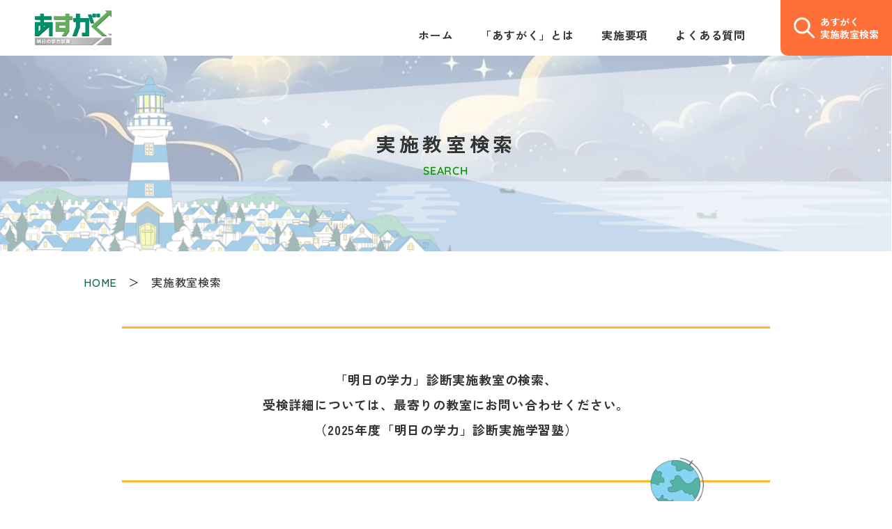

--- FILE ---
content_type: text/html
request_url: http://asu-gaku.com/search/?admin_id=&unei_name=%E9%80%B2%E5%AD%A6%E5%A1%BE%20%E4%BD%9C%E4%BA%BA%E9%A4%A8
body_size: 6067
content:
<!DOCTYPE html>
<html lang="ja">
<head>
<meta charset="UTF-8">
<meta name="viewport" content="width=device-width,initial-scale=1">
<meta name="format-detection" content="telephone=no">
<!--<meta name="robots" content="noindex">-->
<title>あすがく実施塾の検索 全国進学塾 作人館 | あすがく 明日の学力診断</title>
<meta name="description" content="「明日の学力診断」のご案内。新しい時代に必要な学力は「思考力・判断力・表現力」。子どもが直面する未来は、「これまでとはまったく違う世界」となります。「思考力・判断力・表現力」を見える化された成績表で「明日の学力」をのばす学習方略を見つけましょう。">
<meta name="keywords" content="あすがく、明日の学力診断">
<link rel="shortcut icon" href="/favicon.ico">
<link rel="icon" sizes="192x192" href="/apple-touch-icon.png">
<link rel="stylesheet" href="/style.css">
<link rel="stylesheet" href="/assets/css/search.css?0521">
<script src="https://code.jquery.com/jquery-3.6.0.js"></script><script defer="defer" src="/assets/js/script.min.js"></script><script async src="https://www.googletagmanager.com/gtag/js?id=UA-146433685-1"></script><script>function gtag(){dataLayer.push(arguments)}window.dataLayer=window.dataLayer||[],gtag("js",new Date),gtag("config","UA-146433685-1")</script>
</head>
<body class="search">
<header id="header">
  <div class="inner">
    <h1 class="logo"><a href="/"><img src="/assets/images/logo.png" alt="あすがく 明日の学力診断" width="80" height="36"></a></h1>
    <div class="wrap">
      <ul class="icon-nav">
        <li><a href="/search/"><img src="/assets/svgs/search-w.svg" alt="" width="22" height="22"><span class="sp-on">教室検索</span><span class="pc-on">あすがく<br>
          実施教室検索</span></a></li>
      </ul>
      <a class="nav-btn is-navBtn" href="javascript:void(0);"><span></span><span></span><span></span></a>
      <ul id="header-nav">
        <li><a href="/">ホーム</a></li>
        <li><a href="/about.html">「あすがく」とは</a></li>
        <li><a href="/guidelines.html">実施要項</a></li>
        <li class="sp-on"><a href="/search/">実施教室検索</a></li>
        <li><a href="/faq.html">よくある質問</a></li>
      </ul>
    </div>
  </div>
</header>
<main class="main">
  <section class="page-header">
    <picture class="page-header__img">
      <source srcset="/assets/images/search/page-header@1x.png, /assets/images/search/page-header@2x.png 2x" media="(min-width: 769px)">
      <source srcset="/assets/images/search/page-header-s@1x.png, /assets/images/search/page-header-s@2x.png 2x" media="(max-width: 768px)">
      <img src="/assets/images/search/page-header-s@1x.png" alt="" width="375" height="300"></picture>
    <div class="page-header__inner">
      <h2 class="page-header__ttl">実施教室検索</h2>
      <p class="page-header__en en">SEARCH</p>
    </div>
  </section>
  <div class="breadcrumbs inner def">
    <ul>
      <li><a href="/">HOME</a></li>
      <li><span>実施教室検索</span></li>
    </ul>
  </div>
  <section class="search__content">
    <div class="inner">
      <div class="txt-wrap">
        <p class="search__content-txt fadeUpTrigger">「明日の学力」診断実施教室の検索、<br>
          受検詳細については、<span class="sp-br"></span>最寄りの教室にお問い合わせください。<br>
          （2025年度「明日の学力」診断実施学習塾）</p>
        <picture class="deco-img deco01 zoomInTrigger"><img src="/assets/images/item-5.png" alt="" width="77" height="95"></picture>
      </div>
      <div class="search__content-body inner def" id="SearchBox">
        <form id="INDEX_SEARCH" name="INDEX_SEARCH" method="get" action="/search/">
          <div class="word-search fadeUpTrigger">
            <h3>キーワード検索</h3>
            <div class="wrap">
              <select id="admin_id" name="admin_id" size="1" style="font-size:18px;padding:5px">
                <option value="0" selected="selected">全国</option>
                <option value="01">北海道</option>
                <option value="02">青森県</option>
                <option value="03">岩手県</option>
                <option value="04">宮城県</option>
                <option value="05">秋田県</option>
                <option value="06">山形県</option>
                <option value="07">福島県</option>
                <option value="08">茨城県</option>
                <option value="09">栃木県</option>
                <option value="10">群馬県</option>
                <option value="11">埼玉県</option>
                <option value="12">千葉県</option>
                <option value="13">東京都</option>
                <option value="14">神奈川県</option>
                <option value="15">新潟県</option>
                <option value="16">富山県</option>
                <option value="17">石川県</option>
                <option value="18">福井県</option>
                <option value="19">山梨県</option>
                <option value="20">長野県</option>
                <option value="21">岐阜県</option>
                <option value="22">静岡県</option>
                <option value="23">愛知県</option>
                <option value="24">三重県</option>
                <option value="25">滋賀県</option>
                <option value="26">京都府</option>
                <option value="27">大阪府</option>
                <option value="28">兵庫県</option>
                <option value="29">奈良県</option>
                <option value="30">和歌山県</option>
                <option value="31">鳥取県</option>
                <option value="32">島根県</option>
                <option value="33">岡山県</option>
                <option value="34">広島県</option>
                <option value="35">山口県</option>
                <option value="36">徳島県</option>
                <option value="37">香川県</option>
                <option value="38">愛媛県</option>
                <option value="39">高知県</option>
                <option value="40">福岡県</option>
                <option value="41">佐賀県</option>
                <option value="42">長崎県</option>
                <option value="43">熊本県</option>
                <option value="44">大分県</option>
                <option value="45">宮崎県</option>
                <option value="46">鹿児島県</option>
                <option value="47">沖縄県</option>
              </select>
              <script>
				jQuery(function() {
					
					const id_sel = ""; // 都道府県の選択状況
					
					// alert(id_sel);
					
					if ( id_sel > 0 ) { // 都道府県選択済

						jQuery("#admin_id").val(id_sel);		// フォームの都道府県選択を選択済
						jQuery(".area-search").hide();			// 非表示：都道府県選択
						jQuery(".area-search-btn_show").show();	// 表示：都道府県選択へ戻る
					}
					
					// console.log("li" + jQuery(".refine_admun").find("li").length);
					
					if ( !jQuery(".refine_admun").find("li").length ) { // li 要素（候補市区町村：なし）
						
						jQuery(".refine_admun").hide();	// 表示：都道府県選択へ戻る
						
					}
					
				})
				</script>
              <input name="query" type="text" value="" maxlength="80" style="font-size:16px;padding:5px;width:60%;max-width:220px" placeholder="駅名・地域名などで検索">
              <div class="search-btn">
                <input type="submit" value="検索">
              </div>
            </div>
          </div>
          <div class="area-search sp-on fadeUpTrigger">
            <h3>エリア検索</h3>
            <p class="area-search-txt">検索したいエリアを選択してください</p>
            <ul>
              <li>
                <div class="acc-title">
                  <p>北海道・東北</p>
                  <img src="/assets/svgs/ar-pk.svg" alt=">"></div>
                <div class="acc-box">
                  <ul>
                    <li><a href="/search/01/">北海道</a></li>
                    <li><a href="/search/02/">青森県</a></li>
                    <li><a href="/search/03/">岩手県</a></li>
                    <li><a href="/search/04/">宮城県</a></li>
                    <li><a href="/search/05/">秋田県</a></li>
                    <li><a href="/search/06/">山形県</a></li>
                    <li><a href="/search/07/">福島県</a></li>
                  </ul>
                </div>
              </li>
              <li>
                <div class="acc-title">
                  <p>関東</p>
                  <img src="/assets/svgs/ar-bl.svg" alt=">"></div>
                <div class="acc-box">
                  <ul>
                    <li><a href="/search/08/">茨城県</a></li>
                    <li><a href="/search/09/">栃木県</a></li>
                    <li><a href="/search/10/">群馬県</a></li>
                    <li><a href="/search/11/">埼玉県</a></li>
                    <li><a href="/search/12/">千葉県</a></li>
                    <li><a href="/search/13/">東京都</a></li>
                    <li><a href="/search/14/">神奈川県</a></li>
                  </ul>
                </div>
              </li>
              <li>
                <div class="acc-title">
                  <p>信越・北陸</p>
                  <img src="/assets/svgs/ar-yl.svg" alt=">"></div>
                <div class="acc-box">
                  <ul>
                    <li><a href="/search/15/">新潟県</a></li>
                    <li><a href="/search/16/">富山県</a></li>
                    <li><a href="/search/17/">石川県</a></li>
                    <li><a href="/search/18/">福井県</a></li>
                    <li><a href="/search/19/">山梨県</a></li>
                    <li><a href="/search/20/">長野県</a></li>
                  </ul>
                </div>
              </li>
              <li>
                <div class="acc-title">
                  <p>東海</p>
                  <img src="/assets/svgs/ar.svg" alt=">"></div>
                <div class="acc-box">
                  <ul>
                    <li><a href="/search/21/">岐阜県</a></li>
                    <li><a href="/search/22/">静岡県</a></li>
                    <li><a href="/search/23/">愛知県</a></li>
                    <li><a href="/search/24/">三重県</a></li>
                  </ul>
                </div>
              </li>
              <li>
                <div class="acc-title">
                  <p>近畿</p>
                  <img src="/assets/svgs/ar-pk.svg" alt=">"></div>
                <div class="acc-box">
                  <ul>
                    <li><a href="/search/25/">滋賀県</a></li>
                    <li><a href="/search/26/">京都府</a></li>
                    <li><a href="/search/27/">大阪府</a></li>
                    <li><a href="/search/28/">兵庫県</a></li>
                    <li><a href="/search/29/">奈良県</a></li>
                    <li><a href="/search/30/">和歌山県</a></li>
                  </ul>
                </div>
              </li>
              <li>
                <div class="acc-title">
                  <p>中国</p>
                  <img src="/assets/svgs/ar-bl.svg" alt=">"></div>
                <div class="acc-box">
                  <ul>
                    <li><a href="/search/31/">鳥取県</a></li>
                    <li><a href="/search/32/">島根県</a></li>
                    <li><a href="/search/33/">岡山県</a></li>
                    <li><a href="/search/34/">広島県</a></li>
                    <li><a href="/search/35/">山口県</a></li>
                  </ul>
                </div>
              </li>
              <li>
                <div class="acc-title">
                  <p>四国</p>
                  <img src="/assets/svgs/ar-yl.svg" alt=">"></div>
                <div class="acc-box">
                  <ul>
                    <li><a href="/search/36/">徳島県</a></li>
                    <li><a href="/search/37/">香川県</a></li>
                    <li><a href="/search/38/">愛媛県</a></li>
                    <li><a href="/search/39/">高知県</a></li>
                  </ul>
                </div>
              </li>
              <li>
                <div class="acc-title">
                  <p>九州・沖縄</p>
                  <img src="/assets/svgs/ar.svg" alt=">"></div>
                <div class="acc-box">
                  <ul>
                    <li><a href="/search/40/">福岡県</a></li>
                    <li><a href="/search/41/">佐賀県</a></li>
                    <li><a href="/search/42/">長崎県</a></li>
                    <li><a href="/search/43/">熊本県</a></li>
                    <li><a href="/search/44/">大分県</a></li>
                    <li><a href="/search/45/">宮崎県</a></li>
                    <li><a href="/search/46/">鹿児島県</a></li>
                    <li><a href="/search/47/">沖縄県</a></li>
                  </ul>
                </div>
              </li>
            </ul>
          </div>
          <div class="area-search-btn_show" style="display:none"><a href="/search/">>> 都道府県選択に戻る</a></div>
          <div class="area-search pc-on fadeUpTrigger">
            <div class="map-wrap">
              <div class="txt-wrap">
                <h3>エリア検索</h3>
                <p class="area-search-txt">検索したいエリアを選択してください</p>
              </div>
              <img src="/assets/images/search/map.png" usemap="#ImageMap" alt="">
              <map name="ImageMap">
                <area shape="rect" coords="692,2,851,148" href="/search/01/" alt="北海道">
                <area shape="rect" coords="693,159,812,206" href="/search/02/" alt="青森">
                <area shape="rect" coords="752,207,813,252" href="/search/03/" alt="岩手">
                <area shape="rect" coords="753,252,812,299" href="/search/04/" alt="宮城">
                <area shape="rect" coords="693,207,751,252" href="/search/05/" alt="秋田">
                <area shape="rect" coords="691,253,752,298" href="/search/06/" alt="山形">
                <area shape="rect" coords="691,299,812,345" href="/search/07/" alt="福島">
                <area shape="rect" coords="753,393,813,439" href="/search/08/" alt="茨城">
                <area shape="rect" coords="752,347,813,392" href="/search/09/" alt="栃木">
                <area shape="rect" coords="692,346,752,393" href="/search/10/" alt="群馬">
                <area shape="rect" coords="692,394,751,440" href="/search/11/" alt="東京">
                <area shape="rect" coords="753,439,812,533" href="/search/12/" alt="埼玉">
                <area shape="rect" coords="691,441,751,486" href="/search/13/" alt="神奈川">
                <area shape="rect" coords="693,488,751,532" href="/search/14/" alt="千葉">
                <area shape="rect" coords="630,301,692,346" href="/search/15/" alt="石川">
                <area shape="rect" coords="570,300,630,346" href="/search/16/" alt="富山">
                <area shape="rect" coords="509,300,568,346" href="/search/17/" alt="新潟">
                <area shape="rect" coords="508,346,568,392" href="/search/18/" alt="福井">
                <area shape="rect" coords="631,439,691,486" href="/search/19/" alt="岐阜">
                <area shape="rect" coords="630,346,690,439" href="/search/20/" alt="長野">
                <area shape="rect" coords="569,346,629,439" href="/search/21/" alt="愛知">
                <area shape="rect" coords="629,487,691,532" href="/search/22/" alt="山梨">
                <area shape="rect" coords="570,441,630,487" href="/search/23/" alt="静岡">
                <area shape="rect" coords="507,439,569,485" href="/search/24/" alt="三重">
                <area shape="rect" coords="508,393,568,440" href="/search/25/" alt="滋賀">
                <area shape="rect" coords="445,391,507,440" href="/search/26/" alt="京都">
                <area shape="rect" coords="385,440,446,485" href="/search/27/" alt="大阪">
                <area shape="rect" coords="385,392,446,440" href="/search/28/" alt="兵庫">
                <area shape="rect" coords="446,440,508,486" href="/search/29/" alt="奈良">
                <area shape="rect" coords="385,486,508,532" href="/search/30/" alt="和歌山">
                <area shape="rect" coords="325,394,385,439" href="/search/31/" alt="鳥取">
                <area shape="rect" coords="264,394,325,440" href="/search/32/" alt="島根">
                <area shape="rect" coords="324,439,385,486" href="/search/33/" alt="岡山">
                <area shape="rect" coords="263,439,323,486" href="/search/34/" alt="広島">
                <area shape="rect" coords="201,393,261,486" href="/search/35/" alt="山口">
                <area shape="rect" coords="284,549,345,597" href="/search/36/" alt="徳島">
                <area shape="rect" coords="284,504,346,549" href="/search/37/" alt="香川">
                <area shape="rect" coords="222,503,285,550" href="/search/38/" alt="愛媛">
                <area shape="rect" coords="223,549,283,597" href="/search/39/" alt="高知">
                <area shape="rect" coords="60,393,121,439" href="/search/40/" alt="福岡">
                <area shape="rect" coords="1,393,61,439" href="/search/41/" alt="佐賀">
                <area shape="rect" coords="0,439,60,486" href="/search/42/" alt="長崎">
                <area shape="rect" coords="60,438,121,485" href="/search/43/" alt="熊本">
                <area shape="rect" coords="122,393,185,440" href="/search/44/" alt="大分">
                <area shape="rect" coords="121,440,185,533" href="/search/45/" alt="宮崎">
                <area shape="rect" coords="0,486,121,533" href="/search/46/" alt="鹿児島">
                <area shape="rect" coords="0,566,61,613" href="/search/47/" alt="沖縄">
              </map>
            </div>
          </div>
        </form>
      </div>
      <div id="wrap_result" style="display: none">
        <div class="search__content-detail inner def">
          <h3 class="ttl-h3"><span>全国</span>の塾を探す</h3>
          <div class="wrap-inner">
            <div class="gmap "> <!-- fadeUpTrigger -->
              <div id="map_school" style="margin: 20px 0; border: 1px solid #CCC;"> 
                <!-- Google Mpas -->
                <div id="map_canvas" style="height: 460px"></div>
              </div>
              <script src="https://maps.googleapis.com/maps/api/js?key=AIzaSyBYdI0Aa9bFv8hon5tMEZzHsg_JlF2XxJ8"></script> <!-- &loading=async --> 
              <script>

	var mapData = [
		{ 'name':'<a href="" target=_blank>進学塾 作人館 八幡平教室</a>', 'x':'39.9087229', 'y':'141.1344276'},{ 'name':'<a href="" target=_blank>進学塾 作人館 アネックス沼宮内</a>', 'x':'39.9556868', 'y':'141.265233'},{ 'name':'<a href="" target=_blank>進学塾 作人館 盛岡教室</a>', 'x':'39.709902', 'y':'141.136958'}
	];
	var minLat = 999;
	var maxLat = 0;
	var minLng = 999;
	var maxLng = 0;

	var currentWindow = null;

	var latlng = new google.maps.LatLng(mapData[0].x, mapData[0].y);
	var myOptions = {
		center: latlng, 
		mapTypeId: google.maps.MapTypeId.ROADMAP
	};

	var map = new google.maps.Map(document.getElementById("map_canvas"), myOptions); //map生成

	let icon_n = 0;
		   
	for (var key in mapData){
		makeMarker(mapData[key]);
	}

	autoZoom( maxLat, minLat, maxLng, minLng );

		   
	//マーカー作成
	function makeMarker( mapData ){
		
		if( !mapData ) return false;

		if(mapData.x < minLat) minLat = mapData.x;
		if(mapData.x > maxLat) maxLat = mapData.x;
		if(mapData.y < minLng) minLng = mapData.y;
		if(mapData.y > maxLng) maxLng = mapData.y;

		icon_n += 1; icon_n_s = String (icon_n);
		// console.log("icon_n:" + icon_n);
		
		var marker = new google.maps.Marker({
			position : new google.maps.LatLng(mapData.x,mapData.y), 
			map: map,
			icon: {
			},
			label: {
				text: icon_n_s,        		         //ラベル文字
				color: '#FFFFFF',                    //文字の色
				fontSize: '13px'                     //文字のサイズ
			},

		});
		
		//icon: new google.maps.MarkerImage("https://chart.apis.google.com/chart?chst=d_map_pin_letter&chld="+ (icon_n + 1) + "|ff7e73|000000"),

		var infoWindow = new google.maps.InfoWindow();
		google.maps.event.addListener(marker, 'click', function() {
			if( currentWindow ) currentWindow.close();

			infoWindow.setContent(mapData.name);
			infoWindow.open(map,marker);
			currentWindow = infoWindow;
		});

	}

	//オートズーム
	function autoZoom( maxLat, minLat, maxLng, minLng ){
		if( !maxLat || !minLat || !maxLng || !minLng ) return false;

		var sw = new google.maps.LatLng(maxLat,minLng);
		var ne = new google.maps.LatLng(minLat,maxLng);
		var bounds = new google.maps.LatLngBounds(sw, ne);
		
		map.fitBounds(bounds);
	}

	</script> 
            </div>
            <div class="refine_admun">
              <h4 class="ttl-h4">市区町村</h4>
              <ul class="ja-order__list fadeUpTrigger">
                <!--list_refine_admun-->
                
              </ul>
            </div>
            <h4 class="ttl-h4 fadeUpTrigger">塾の種別</h4>
            <div style="margin: 40px auto 50px;">
              <ul class="kinds__list fadeUpTrigger">
                <li class="kinds__list-item"><a href="./?admin_id=&unei_name=進学塾 作人館"><b>進学塾 作人館</b></a></l<!--list_refine_bland-->
              </ul>
              <ul class="kinds__list fadeUpTrigger" style="border-top: 1px solid #777; padding-top: 20px; ">
                <li class="kinds__list-item"><a href="https://www.889100.com/inquiry_tokens/new/">学研教室<span class="mail">お問い合わせ</span></a></li><li class="kinds__list-item"><a href="https://www.g-papils.com/">学研の個別学習GｰPAPILS<span class="mail">お問い合わせ</span></a></li><li class="kinds__list-item"><a href="https://gakken-juku.com/">学研CAI<span class="mail">お問い合わせ</span></a></li><!--list_refine_bland-->
              </ul>
            </div>
          </div>
        </div>
        <div class="search__content-result">
          <div class="inner def">
            <h3 class="ttl-h3 fadeUpTrigger">検索結果</h3>
            <div class="wrap-inner">
              <ul class="result__list fadeUpTrigger">
                
		<li class="result__list-item">
		<span class="num">1</span>
			<dl>
				<dt><a href="https://sakujinkan.jp/" target="_blank">進学塾 作人館 八幡平教室</a></dt>
				<dd>岩手県八幡平市大更２５-６８-２</dd>
			</dl>
		</li>
		
		<li class="result__list-item">
		<span class="num">2</span>
			<dl>
				<dt><a href="https://sakujinkan.jp/" target="_blank">進学塾 作人館 アネックス沼宮内</a></dt>
				<dd>岩手県岩手郡岩手町大字江刈内６-１-４</dd>
			</dl>
		</li>
		
		<li class="result__list-item">
		<span class="num">3</span>
			<dl>
				<dt><a href="https://sakujinkan.jp/" target="_blank">進学塾 作人館 盛岡教室</a></dt>
				<dd>岩手県盛岡市梨木町４-４０</dd>
			</dl>
		</li>
		
              </ul>
            </div>
          </div>
        </div>
      </div>
      <!-- wrap_result --> 
    </div>
  </section>
  <aside>
    <section class="search-part">
      <div class="search-part__inner inner def flex-box">
        <p class="search-part__text">「明日の学力」診断（あすがく）の<span class="sp-br"></span>受検詳細については<br>
          最寄りのあすがく実施教室に<span class="sp-br"></span>お問い合わせください。</p>
        <div class="btn"><a href="/search/"><img src="/assets/svgs/search-w.svg" alt="" width="25" height="25">あすがく実施教室を検索する</a></div>
      </div>
    </section>
  </aside>
</main>
<footer class="footer">
  <div class="footer__inner inner">
    <nav>
      <ul id="footer__nav">
        <li><a href="/">ホーム</a></li>
        <li><a href="/about.html">「あすがく」とは</a></li>
        <li><a href="/guidelines.html">実施要項</a></li>
        <li><a href="/search/">実施教室検索</a></li>
        <li><a href="/faq.html">よくある質問</a></li>
      </ul>
    </nav>
    <p class="copy"><small class="footer__copyright">Copyright&nbsp;©&nbsp;2025&nbsp;Asugaku&nbsp;All&nbsp;Rights&nbsp;Reserved.</small></p>
  </div>
</footer>
</body>
</html>

--- FILE ---
content_type: text/css
request_url: http://asu-gaku.com/style.css
body_size: 4081
content:
/*!
* Theme Name:  Asugaku
* Author:	   Aisakura
* Version:	   1.0.0
*/@font-face{font-family:"Quicksand";src:url("assets/fonts/Quicksand/Quicksand-SemiBold.woff") format("woff"),url("assets/fonts/Quicksand/Quicksand-SemiBold.woff2") format("woff2");font-weight:600;font-style:normal;font-display:swap}@font-face{font-family:"ZenKakuGothicNew";src:url("assets/fonts/ZenKakuGothicNew/ZenKakuGothicNew-Regular.woff") format("woff"),url("assets/fonts/ZenKakuGothicNew/ZenKakuGothicNew-Regular.woff2") format("woff2");font-weight:400;font-style:normal;font-display:swap}@font-face{font-family:"ZenKakuGothicNew";src:url("assets/fonts/ZenKakuGothicNew/ZenKakuGothicNew-Medium.woff2") format("woff2");font-weight:500;font-style:normal;font-display:swap}@font-face{font-family:"ZenKakuGothicNew";src:url("assets/fonts/ZenKakuGothicNew/ZenKakuGothicNew-Bold.woff2") format("woff2");font-weight:700;font-style:normal;font-display:swap}html,body,div,span,applet,object,iframe,h1,h2,h3,h4,h5,h6,p,blockquote,pre,a,abbr,acronym,address,big,cite,code,del,dfn,em,img,ins,kbd,q,s,samp,small,strike,strong,sub,sup,tt,var,b,u,i,center,dl,dt,dd,ol,ul,li,fieldset,form,label,legend,table,caption,tbody,tfoot,thead,tr,th,td,article,aside,canvas,details,embed,figure,figcaption,footer,header,hgroup,menu,nav,output,ruby,section,summary,time,mark,audio,video{font-size:100%;-webkit-font-smoothing:antialiased;-moz-osx-font-smoothing:grayscale;padding:0;margin:0;border:0;vertical-align:baseline}ol,ul{list-style:none}blockquote,q{quotes:none}blockquote::before,blockquote::after,q::before,q::after{content:"";content:none}em,i{font-weight:normal;font-style:normal}table{border-collapse:collapse;border-spacing:0}a{color:inherit;-webkit-tap-highlight-color:rgba(0,0,0,0);cursor:pointer}a:focus{outline:none}a:link,a:visited,a:hover,a:active{text-decoration:none}a:visited{color:inherit}article,aside,details,figcaption,figure,footer,header,hgroup,nav,section,main{display:block}ins{text-decoration:none}hr{border:0;height:1px}sub,sup{line-height:0;position:relative;vertical-align:baseline}img{max-width:100%;border:0;vertical-align:bottom}svg{fill:#fff}picture,picture img{display:inline-block}:focus:not(:focus-visible){outline:none}.u-desktop{display:none}@media screen and (min-width: 768px){.u-desktop{display:block}}@media screen and (min-width: 768px){.u-mobile{display:none}}*,*::before,*::after{box-sizing:border-box}html{text-size-adjust:100%}html body{font-family:"ZenKakuGothicNew","メイリオ","Meiryo","ＭＳ ゴシック","Hiragino Kaku Gothic ProN","ヒラギノ角ゴ ProN W3",sans-serif;font-size:14px;font-size:0.875rem;font-weight:500;font-feature-settings:"palt","kern";font-kerning:normal;line-height:1.8;letter-spacing:.05em;color:#333;margin:0;background-color:#fff;overflow-x:hidden;position:relative}html body main{overflow-x:hidden}@media screen and (min-width: 769px){html body{font-size:16px;font-size:1rem}}img,picture{width:100%;height:auto}img[src$=".svg"]{width:initial}@media screen and (min-width: 769px){a{transition:ease .3s}a:hover{opacity:.8;transition:ease .3s}}.u-desktop{display:none}@media screen and (min-width: 768px){.u-desktop{display:block}}@media screen and (min-width: 768px){.u-mobile{display:none}}.clearfix::after{content:"";height:0;display:block;clear:both}.en,.num{font-family:Quicksand,"Arial","メイリオ"}.gr{color:#006c4f}.lgr{color:#0b9500}.or{color:#ff6f38}.pk{color:#ee5e64}.yl{color:#fcba31}.red{color:#bd0306;font-weight:bold}.center{text-align:center}@media screen and (max-width: 768px){.sp-br{display:block}}@media screen and (min-width: 769px){.pc-br{display:block}}@media screen and (min-width: 769px){.sp-on{display:none}}@media screen and (max-width: 768px){.pc-on{display:none}}.flame-ttl{width:95%;font-size:20px;font-size:1.25rem;text-align:center;padding:35px 0 30px;margin:30px auto;position:relative}.flame-ttl .or{font-size:24px;font-size:1.5rem}.flame-ttl::before,.flame-ttl::after{content:"";width:77px;height:89px;background-image:url("./assets/svgs/flame.svg");background-repeat:no-repeat;background-size:contain;display:block;position:absolute}.flame-ttl::before{left:0;top:0}.flame-ttl::after{right:0;bottom:0;transform:scale(-1, -1)}@media screen and (min-width: 769px){.flame-ttl{width:756px;font-size:26px;font-size:1.625rem;padding:55px 0 50px}.flame-ttl .or{font-size:30px;font-size:1.875rem}.flame-ttl::before,.flame-ttl::after{width:100px;height:115px}}.more a{width:133px;margin:0 auto;display:box;display:flexbox;display:flex;justify-content:space-between;align-items:center}.more a img{width:20px}@media screen and (min-width: 769px){.more a{width:140px;font-size:14px;font-size:0.875rem;transition:ease .3s;justify-content:flex-end;position:relative}.more a img{transition:ease .3s;position:absolute;left:0}.more a:hover img{transition:ease .3s;left:10px}}.btn{width:100%}.btn a{width:90%;max-width:300px;height:54px;font-size:16px;font-size:1rem;color:#fff;font-weight:bold;margin:30px auto;background-color:#ff6f38;border-radius:27px;display:flex;align-items:center;justify-content:center}.btn a img{width:21px;margin-right:1em}@media screen and (min-width: 769px){.btn a{width:400px;max-width:inherit;height:65px;font-size:19px;font-size:1.1875rem;margin:45px auto;border-radius:35px}.btn a img{width:25px;transition:ease .3s}.btn a:hover{opacity:1}.btn a:hover img{width:30px;transition:ease .3s}}.btn-second{width:90%;max-width:270px}.btn-second a{font-size:16px;font-size:1rem;font-weight:bold;padding:10px 30px 10px 11px;margin:40px auto;background-color:#fff;border-radius:30px;border:solid 3px #0b9500;display:flex;align-items:center}.btn-second a img{width:38px}.btn-second a span{width:100%;text-align:center;display:block}@media screen and (min-width: 769px){.btn-second{max-width:288px}.btn-second a{font-size:18px;font-size:1.125rem;padding:13px 18px 13px 35px;margin:50px auto;border-radius:35px;position:relative}.btn-second a img{width:43px;padding:7px;background-color:#0b9500;border-radius:50%;position:absolute;transition:ease .3s;left:12px}.btn-second a:hover{opacity:1}.btn-second a:hover img{transition:ease .3s;left:18px}}.btn-third a{width:181px;height:44px;font-size:14px;font-weight:bold;margin:40px auto;background-color:#fff;border-radius:22px;display:flex;align-items:center;justify-content:center}.btn-third a img{margin-right:1em}.inner{margin-left:auto;margin-right:auto;position:relative}.inner.def{width:92%}@media screen and (min-width: 769px){.inner.def{width:min(85%,1040px);min-width: 918px;}}.flex-box{display:box;display:flexbox;display:flex;flex-flow:column;align-items:center}@media screen and (min-width: 769px){.flex-box{flex-flow:row}}.page-header{max-height:500px;overflow:hidden;position:relative;margin-top:15px}@media screen and (min-width: 769px){.page-header{height:21.9619326501vw;max-height:300px;margin-top:0}}.page-header__inner{margin:auto;position:absolute;top:calc((100% - 80px)/2);left:0;right:0}.page-header__en{font-size:16px;color:#0b9500;text-align:center}.page-header__ttl{font-size:28px;font-size:1.75rem;text-align:center;letter-spacing:.2em}@media screen and (min-width: 769px){.page-header__img,.page-header__img img{max-width:inherit;height:100%;object-fit:cover}}.ttl-h3{font-size:20px;font-size:1.25rem;font-weight:bold;padding:10px 25px;border:solid 2px #0b9500;border-radius:10px;background-color:#fff}.ttl-h3 span{font-size:22px;font-size:1.375rem;margin-right:20px}@media screen and (min-width: 769px){.ttl-h3{font-size:24px;font-size:1.5rem}.ttl-h3 span{font-size:25px;font-size:1.5625rem}}.ttl-h4{font-size:18px;font-size:1.125rem;font-weight:bold;padding:10px 25px;border-radius:10px;background-color:#f0f8ef}@media screen and (min-width: 769px){.ttl-h4{font-size:20px;font-size:1.25rem;margin:50px auto 10px}}.pagenation{font-family:Quicksand,"Arial","メイリオ";font-size:18px;font-size:1.125rem}@media screen and (min-width: 769px){.pagenation{font-size:20px;font-size:1.25rem}}.pagenation__inner{padding:1em 0;margin:50px auto;display:box;display:flexbox;display:flex;justify-content:center;align-items:center}.pagenation span{min-width:2em;text-align:center;font-weight:600;color:#aaa}.pagenation a{min-width:1.75em;text-align:center;color:#333}.pagenation a:link,.pagenation a:visited,.pagenation a:hover,.pagenation a:active{color:#333}.pagenation a.previouspostslink,.pagenation a.nextpostslink{font-weight:400 !important}.pagenation a:hover{opacity:.8}.pagenation .current{color:#ff6f38}.border-list li{padding:14px 0;border-bottom:1px solid #f5f5f5}.border-list li:first-child{border-top:1px solid #f5f5f5}.border-list li dl{display:box;display:flexbox;display:flex}.border-list li dt{width:34%;padding-left:5%}.border-list li dd{width:66%}.breadcrumbs{margin:30px auto}.breadcrumbs ul{display:box;display:flexbox;display:flex;align-items:flex-start;flex-flow:row wrap}.breadcrumbs ul li{font-size:14px;font-size:0.875rem}@media screen and (min-width: 769px){.breadcrumbs ul li{font-size:16px;font-size:1rem}}.breadcrumbs ul li+li{margin-left:1em;position:relative}.breadcrumbs ul li+li::before{content:"＞";margin-right:1em}.breadcrumbs ul a{color:#006c4f}.cat{color:#ff6f38;line-height:1.2;padding:2px 14px;border:solid 1px #ff6f38;border-radius:5px}.back-num{font-size:77px;font-size:4.8125rem;opacity:.9;position:absolute;z-index:-1}.back-num.pink{color:#f4989c}.back-num.yellow{color:#fdd88a}.back-num.blue{color:#a8e7f5}.note{padding:30px 20px 5px;border:solid 3px #ff6f38;border-radius:10px}.note p{font-weight:400;padding:0 5px 1px;margin-bottom:1.8em;background-color:#fff;background-image:linear-gradient(90deg, transparent 0%, transparent 50%, #fff 50%, #fff 100%),linear-gradient(180deg, #B4B4B4 1px, transparent 1px);background-size:4px 100%,100% 1.8em;line-height:1.8em}@media screen and (min-width: 769px){.note{padding:30px 25px 0}}@media screen and (max-width: 374px){.note p{font-size:3.7333333333vw}}.deco-img{position:absolute;z-index:1}.u-desktop{display:none}@media screen and (min-width: 768px){.u-desktop{display:block}}@media screen and (min-width: 768px){.u-mobile{display:none}}#header{background:#fff;position:sticky;top:0;right:0;left:0;z-index:6}#header .icon-nav li{position:relative;z-index:1000}#header .icon-nav li a{width:60px;height:60px;display:box;display:flexbox;display:flex;justify-content:center;align-items:center;flex-flow:column;background-color:#ff6f38;border-radius:0 0 0 10px}#header .icon-nav li span{font-size:10px;font-size:0.625rem;color:#fff;font-weight:bold;letter-spacing:0}@media screen and (min-width: 769px){#header .icon-nav li a{width:160px;height:80px;flex-flow:row;justify-content:center;align-items:center;position:relative;z-index:1000}#header .icon-nav li a span{font-size:14px;font-size:0.875rem;line-height:1.35}#header .icon-nav li a img{width:30px;margin-right:.5em}}#header a{text-decoration:none}#header .inner{height:60px;padding:0;display:flex;align-items:center;justify-content:space-between}#header .inner>.wrap{display:box;display:flexbox;display:flex}@media screen and (min-width: 769px){#header .inner{height:80px}#header .inner>.wrap{width:min(79%,680px);flex-flow:row-reverse;justify-content:space-between}}#header .logo{width:80px;margin-left:20px;position:relative;z-index:5}#header .logo img{height:auto}@media screen and (min-width: 769px){#header .logo{width:110px;margin-left:3.8799414348%}}#header .nav-btn{width:60px;height:60px;padding-top:16px;background-color:#0b9500;display:box;display:flexbox;display:flex;flex-direction:column;align-items:center;position:relative;z-index:1000;transition:.3s ease;cursor:pointer}#header .nav-btn span{width:20px;height:2px;margin:auto;background-color:#fff;position:absolute;top:50%;left:0;right:0;border-radius:1px;transition:.3s ease}#header .nav-btn span:nth-of-type(1){transform:translateY(-7px)}body.is-navOpen #header .nav-btn span:nth-of-type(1){transform:rotate(45deg)}body.is-navOpen #header .nav-btn span:nth-of-type(2){opacity:0}#header .nav-btn span:nth-of-type(3){transform:translateY(7px)}body.is-navOpen #header .nav-btn span:nth-of-type(3){transform:rotate(-45deg)}@media screen and (min-width: 769px){#header .nav-btn{display:none}}.u-desktop{display:none}@media screen and (min-width: 768px){.u-desktop{display:block}}@media screen and (min-width: 768px){.u-mobile{display:none}}#header-nav{width:100%;height:calc(100% - 60px);text-align:center;color:#fff;padding:23% 40px 8%;background-color:#fff;position:fixed;top:60px;right:-120%;z-index:999;opacity:0;transition:all .4s}@media screen and (min-width: 769px){#header-nav{width:min(80%,485px);height:auto;padding:0 15px 0 0;background-color:unset;display:box;display:flexbox;display:flex;align-items:center;justify-content:space-between;position:relative;opacity:1;right:auto;top:0}}body.is-navOpen #header-nav{right:0;opacity:1}body.admin-bar #header-nav{top:46px}body.is-navOpen.admin-bar #header-nav{top:116px}#header-nav li{margin:40px 0;position:relative}@media screen and (min-width: 769px){#header-nav li{margin:20px 0 0}}#header-nav li:nth-child(odd) a{border-bottom:solid 3px #0b9500}#header-nav a{font-size:18px;font-size:1.125rem;font-weight:bold;color:#333;line-height:1.6;padding-bottom:10px;display:block;border-bottom:solid 3px #ff6f38}@media screen and (min-width: 769px){#header-nav a{font-size:16px;font-size:1rem;padding-bottom:0;border-bottom:none !important;position:relative}#header-nav a::after{position:absolute;left:0;content:"";width:100%;height:3px;background:#ff6f38;bottom:-5px;transform:scale(0, 1);transform-origin:left top;transition:transform .3s}#header-nav a:hover::after{transform:scale(1, 1)}}#footer__nav{display:box;display:flexbox;display:flex;flex-flow:row wrap}#footer__nav li{width:50%;margin-bottom:10px}#footer__nav li a{font-size:13px;font-size:0.8125rem;color:#fff}@media screen and (min-width: 769px){#footer__nav{width:540px;margin:0 auto;justify-content:space-between}#footer__nav li{width:auto}#footer__nav li a{font-size:14px;font-size:0.875rem}}.u-desktop{display:none}@media screen and (min-width: 768px){.u-desktop{display:block}}@media screen and (min-width: 768px){.u-mobile{display:none}}.footer{padding-top:40px;padding-bottom:15px;background-color:#0b9500}.footer__inner{width:84%;margin:0 auto}@media screen and (min-width: 769px){.footer__inner{width:min(90%,1000px)}}.footer .copy{font-size:12px;font-size:0.75rem;font-weight:400;color:#fff;text-align:center;margin-top:40px}.u-desktop{display:none}@media screen and (min-width: 768px){.u-desktop{display:block}}@media screen and (min-width: 768px){.u-mobile{display:none}}.search-part{padding:45px 0 20px;background-color:#bbe2b9}.search-part__text{text-align:center;line-height:2}@media screen and (min-width: 769px){.search-part .inner{width:min(95%,1085px)}.search-part .flex-box{flex-flow:column}}@media screen and (min-width: 992px){.search-part{padding:43px 0}.search-part .flex-box{flex-flow:row}.search-part__text{width:calc(100% - 423px);font-size:18px;font-size:1.125rem;text-align:left}.search-part .btn{width:423px}}.js-text{opacity:0}.js-text span{display:inline-block}.fadeUp{animation-name:fadeUpAnime;animation-duration:.6s;animation-fill-mode:forwards;opacity:0}@keyframes fadeUpAnime{from{opacity:0;transform:translateY(120px)}to{opacity:1;transform:translateY(0)}}.fadeLeft{animation-name:fadeLeftAnime;animation-duration:.6s;animation-fill-mode:forwards;opacity:0}@keyframes fadeLeftAnime{from{opacity:0;transform:translateX(-120px)}to{opacity:1;transform:translateX(0)}}.fadeRight{animation-name:fadeRightAnime;animation-duration:.6s;animation-fill-mode:forwards;opacity:0}@keyframes fadeRightAnime{from{opacity:0;transform:translateX(120px)}to{opacity:1;transform:translateX(0)}}.fadeUpTrigger,.fadeLeftTrigger,.fadeRightTrigger{opacity:0}.delay-time03{animation-delay:.3s}.delay-time06{animation-delay:.6s}.delay-time09{animation-delay:.9s}.zoomIn{animation-name:zoomInAnime;animation-duration:.9s;animation-fill-mode:forwards}@keyframes zoomInAnime{from{transform:scale(0.1);opacity:0}to{transform:scale(1);opacity:1}}.zoomInTrigger{opacity:0}

--- FILE ---
content_type: text/css
request_url: http://asu-gaku.com/assets/css/search.css?0521
body_size: 1577
content:
.u-desktop{display:none}@media screen and (min-width: 768px){.u-desktop{display:block}}@media screen and (min-width: 768px){.u-mobile{display:none}}.search form>div>h3{font-size:16px;font-size:1rem;color:#0b9500;margin-bottom:15px}@media screen and (min-width: 769px){.search .word-search{max-width:720px;margin:40px auto;display:flex;justify-content:flex-start;align-items:center}.search .word-search h3{width:213px;margin-bottom:0}}.search .word-search .wrap{display:flex;flex-flow:wrap row;align-items:center}.search .word-search .wrap input,.search .word-search .wrap select{height:38px;font-size:16px;font-size:1rem;border:solid 1px #707070;border-radius:5px}.search .word-search .wrap input[name=query]{width:calc(100% - 120px) !important;max-width:inherit !important}.search .word-search .wrap select{margin-right:.5em}.search .word-search .wrap .search-btn{width:140px;margin:15px auto;text-align:center;position:relative;display:flex;align-items:center;justify-content:center}.search .word-search .wrap .search-btn::before{content:"";width:20px;height:20px;background-image:url("../../assets/svgs/search-w.svg");background-repeat:no-repeat;background-size:contain;display:block;position:absolute;left:1.5em}.search .word-search .wrap .search-btn input{width:100%;font-size:18px;font-size:1.125rem;font-weight:bold;color:#fff;padding-left:1em;background-color:#ff6f38;border:none}@media screen and (min-width: 769px){.search .word-search .wrap{width:100%}.search .word-search .wrap input[name=query]{width:285px !important;margin-right:.5em}.search .word-search .wrap .search-btn{width:101px;margin:0}.search .word-search .wrap .search-btn::before{left:1em}.search .word-search .wrap .search-btn input{padding-left:1.5em}}.search .area-search-txt{font-size:16px;font-size:1rem;margin:15px 0 25px}.search .area-search.sp-on .acc-title{font-size:16px;font-size:1rem;font-weight:bold;padding:10px 20px;margin-top:5px;border-radius:10px;background-color:#fff;position:relative;cursor:pointer;transition:all .5s ease;-webkit-transition:all .5s ease;-o-transition:all .5s ease;display:box;display:flexbox;display:flex;align-content:center;justify-content:space-between}.search .area-search.sp-on .acc-title img{transform:rotate(-90deg);transition:transform .3s ease}.search .area-search.sp-on .acc-title.close img{transform:rotate(0deg);transition:transform .3s ease}.search .area-search.sp-on .acc-box{display:none}.search .area-search.sp-on .acc-box ul{width:95%;margin:5px auto;display:flex;flex-flow:row wrap;justify-content:space-between}.search .area-search.sp-on .acc-box ul li{width:48%;margin:3px 0}.search .area-search.sp-on .acc-box ul li a{font-size:15px;font-size:0.9375rem;text-align:center;padding:10px 0;border-radius:10px;background-color:#f1f8ef;border:solid 1px #fff;display:block}.search .area-search.sp-on>ul>li:nth-child(4n+1) .acc-title{border:solid 1px #ee5e64}.search .area-search.sp-on>ul>li:nth-child(4n+2) .acc-title{border:solid 1px #a8e7f5}.search .area-search.sp-on>ul>li:nth-child(4n+3) .acc-title{border:solid 1px #fcba31}.search .area-search.sp-on>ul>li:nth-child(4n) .acc-title{border:solid 1px #0b9500}.search .area-search.pc-on .map-wrap{max-width:918px;margin:0 auto;padding:30px 35px;border-radius:20px;background-color:#fff;position:relative}.search .area-search.pc-on .map-wrap .txt-wrap{position:absolute}.search .ja-order__list{margin:40px auto 60px}.search .ja-order__list-item{margin:20px 0;display:flex;align-items:flex-start}.search .ja-order__list-item .line{min-width:44px;min-height:44px;font-size:18px;font-weight:bold;line-height:39px;text-align:center;color:#0b9500;margin-right:1em;border:solid 2px #0b9500;border-radius:50%;display:block}.search .ja-order__list-item ul{margin-top:.5em;font-size:16px;display:flex;flex-flow:row wrap;align-items:flex-start}.search .ja-order__list-item ul li{margin-right:1em;margin-bottom:10px}@media screen and (min-width: 769px){.search .ja-order__list{padding:0 30px}.search .ja-order__list-item li{font-size:18px}}.search .kinds__list{margin:10px auto;font-size:16px;display:flex;flex-flow:row wrap;align-items:flex-start}.search .kinds__list-item{margin-right:1.5em;margin-bottom:10px}.search .kinds__list-item .mail{font-size:13px;color:#0b9500;margin-left:2.5em;position:relative}.search .kinds__list-item .mail::before{content:"";width:18px;height:13px;background-image:url("../../assets/svgs/mail.svg");background-repeat:no-repeat;background-size:contain;display:block;position:absolute;top:5px;left:-22px}@media screen and (min-width: 769px){.search .kinds__list{padding:0 30px}.search .kinds__list-item{font-size:18px}}.search__content-txt{width:92%;font-size:16px;font-size:1rem;font-weight:bold;text-align:center;line-height:2;margin:50px auto 100px;padding:55px 0;border-top:solid 3px #fcba31;border-bottom:solid 3px #fcba31}@media screen and (min-width: 769px){.search__content-txt{max-width:930px;font-size:18px}}.search__content .txt-wrap{position:relative}.search__content .txt-wrap .deco01{width:77px;bottom:-23%;right:6%}@media screen and (min-width: 769px){.search__content .txt-wrap .deco01{bottom:-26%;right:calc(50% - 370px)}}.search__content-body{padding:40px 20px 50px;margin-bottom:80px;background-color:#f5f5f5;border-radius:20px}@media screen and (min-width: 769px){.search__content-detail .wrap-inner{width:min(90%,950px);margin:0 auto}}.search__content-result{padding:70px 0 80px;background-image:linear-gradient(0deg, transparent calc(100% - 1px), rgba(252, 186, 49, 0.2) calc(100% - 1px)),linear-gradient(90deg, transparent calc(100% - 1px), rgba(252, 186, 49, 0.2) calc(100% - 1px));background-size:22px 22px;background-repeat:repeat;background-position:center center;z-index:-1}.search__content-result h3{color:#fff;text-align:center;letter-spacing:.1em;background-color:#ff6f38;border-color:#fff}.search__content-result .result__list{margin:30px 0;padding:30px 15px;background-color:#fff;border-radius:20px}.search__content-result .result__list-item{padding:15px 5px;display:flex;align-items:center}.search__content-result .result__list-item:not(:last-child){border-bottom:dashed 1px #dedede}.search__content-result .result__list .num{width:50px;font-size:26px;color:#0b9500;text-align:center}@media screen and (min-width: 769px){.search__content-result .result__list .num{margin-right:50px}}.search__content-result .result__list dt{font-size:16px;font-weight:bold;color:#ff6f38}@media screen and (min-width: 769px){.search__content-result .result__list dt{font-size:18px}}@media screen and (min-width: 769px){.search__content-result .result__list{padding:30px 5%}}

--- FILE ---
content_type: image/svg+xml
request_url: http://asu-gaku.com/assets/svgs/ar-pk.svg
body_size: 514
content:
<svg xmlns="http://www.w3.org/2000/svg" width="13.472" height="8.325" viewBox="0 0 13.472 8.325">
  <g id="グループ_140" data-name="グループ 140" transform="translate(1.413 1.413)">
    <line id="線_33" data-name="線 33" x2="5" y2="5.5" transform="translate(0)" fill="none" stroke="#ee5e64" stroke-linecap="round" stroke-width="2"/>
    <line id="線_34" data-name="線 34" y1="5.5" x2="5" transform="translate(5.646)" fill="none" stroke="#ee5e64" stroke-linecap="round" stroke-width="2"/>
  </g>
</svg>


--- FILE ---
content_type: image/svg+xml
request_url: http://asu-gaku.com/assets/svgs/ar-yl.svg
body_size: 514
content:
<svg xmlns="http://www.w3.org/2000/svg" width="13.472" height="8.325" viewBox="0 0 13.472 8.325">
  <g id="グループ_139" data-name="グループ 139" transform="translate(1.413 1.413)">
    <line id="線_33" data-name="線 33" x2="5" y2="5.5" transform="translate(0)" fill="none" stroke="#fcba31" stroke-linecap="round" stroke-width="2"/>
    <line id="線_34" data-name="線 34" y1="5.5" x2="5" transform="translate(5.646)" fill="none" stroke="#fcba31" stroke-linecap="round" stroke-width="2"/>
  </g>
</svg>


--- FILE ---
content_type: image/svg+xml
request_url: http://asu-gaku.com/assets/svgs/ar.svg
body_size: 514
content:
<svg xmlns="http://www.w3.org/2000/svg" width="13.472" height="8.325" viewBox="0 0 13.472 8.325">
  <g id="グループ_141" data-name="グループ 141" transform="translate(1.413 1.413)">
    <line id="線_33" data-name="線 33" x2="5" y2="5.5" transform="translate(0)" fill="none" stroke="#0b9500" stroke-linecap="round" stroke-width="2"/>
    <line id="線_34" data-name="線 34" y1="5.5" x2="5" transform="translate(5.646)" fill="none" stroke="#0b9500" stroke-linecap="round" stroke-width="2"/>
  </g>
</svg>


--- FILE ---
content_type: image/svg+xml
request_url: http://asu-gaku.com/assets/svgs/ar-bl.svg
body_size: 514
content:
<svg xmlns="http://www.w3.org/2000/svg" width="13.472" height="8.325" viewBox="0 0 13.472 8.325">
  <g id="グループ_138" data-name="グループ 138" transform="translate(1.413 1.413)">
    <line id="線_33" data-name="線 33" x2="5" y2="5.5" transform="translate(0)" fill="none" stroke="#71d2c3" stroke-linecap="round" stroke-width="2"/>
    <line id="線_34" data-name="線 34" y1="5.5" x2="5" transform="translate(5.646)" fill="none" stroke="#71d2c3" stroke-linecap="round" stroke-width="2"/>
  </g>
</svg>


--- FILE ---
content_type: image/svg+xml
request_url: http://asu-gaku.com/assets/svgs/search-w.svg
body_size: 1317
content:
<svg xmlns="http://www.w3.org/2000/svg" width="22.355" height="22.392" viewBox="0 0 22.355 22.392">
  <path id="パス_48" data-name="パス 48" d="M22.473,20.585l-6.31-6.329a8.779,8.779,0,0,0,.81-1.226c.007-.014.013-.028.021-.042.105-.194.2-.392.3-.6.04-.089.072-.182.109-.272.054-.132.11-.263.158-.4.034-.1.06-.2.09-.293.043-.136.088-.271.123-.411.015-.058.025-.118.039-.177A8.756,8.756,0,0,0,17.4,5.481l-.014-.036c-.049-.117-.1-.232-.153-.347l-.021-.046c-.056-.118-.115-.234-.175-.349l-.016-.032A8.793,8.793,0,0,0,7.173.249c-.041.01-.082.016-.123.026C6.9.313,6.758.36,6.614.405c-.089.028-.179.051-.267.081C6.2.537,6.06.6,5.918.655c-.08.033-.162.061-.242.1A8.807,8.807,0,0,0,1.5,4.592L1.5,4.6c-.111.2-.215.412-.31.625-.035.079-.064.161-.1.241-.059.143-.119.284-.17.43-.03.087-.053.176-.081.263-.046.146-.094.291-.132.44-.013.051-.021.1-.033.153a8.8,8.8,0,0,0,10.68,10.606l.067-.014c.165-.042.325-.094.486-.145.072-.023.146-.042.218-.067.147-.051.289-.111.432-.17.081-.033.163-.061.243-.1.168-.075.331-.159.494-.244.05-.026.1-.048.151-.075a8.82,8.82,0,0,0,1.219-.8l6.314,6.332a1.057,1.057,0,0,0,.747.311,1.059,1.059,0,0,0,.75-1.807ZM15.846,8.821a6.618,6.618,0,0,1-6.618,6.6A6.616,6.616,0,0,1,2.629,8.8,6.618,6.618,0,0,1,9.247,2.2,6.616,6.616,0,0,1,15.846,8.821Z" transform="translate(-0.426 0)" fill="#fff"/>
</svg>


--- FILE ---
content_type: application/javascript
request_url: http://asu-gaku.com/assets/js/script.min.js
body_size: 634
content:
!function(o){let t;const n="is-navOpen";function i(){o(".fadeUpTrigger").each((function(){var t=o(this).offset().top;o(window).scrollTop()>=t-o(window).height()&&o(this).addClass("fadeUp")})),o(".fadeLeftTrigger").each((function(){var t=o(this).offset().top;o(window).scrollTop()>=t-o(window).height()&&o(this).addClass("fadeLeft")})),o(".fadeRightTrigger").each((function(){var t=o(this).offset().top;o(window).scrollTop()>=t-o(window).height()&&o(this).addClass("fadeRight")})),o(".zoomInTrigger").each((function(){var t=o(this).offset().top;o(window).scrollTop()>=t-o(window).height()&&o(this).addClass("zoomIn")}))}o(".nav-btn").on("click",(function(){o("body").toggleClass(n)})),o("#header-nav a[href]").on("click",(function(){window.innerWidth<=767.98&&o(".nav-btn").trigger("click")})),o(window).on("resize",(function(){o(this).width()>=880&&o("body").hasClass(n)&&(o("body").removeClass(n),o("body").attr({style:""}),o("html,body").scrollTop(t))})),o('#page-link a[href*="#"]').click((function(){var t=o(this).attr("href"),n=o(t).offset().top-70;return o("body,html").animate({scrollTop:n},500),!1})),o(window).scroll((function(){i()})),document.addEventListener("DOMContentLoaded",(function(){var o=document.getElementById("header");window.addEventListener("scroll",(function(){window.scrollY>150?(o.style.backgroundColor="#ffffffd9",o.style.transition="0.2s"):o.style.backgroundColor="#ffffff"}))})),o(window).scroll((function(){i()})),o(window).on("load",(function(){i()}));var e=jQuery.noConflict();e(".acc-title").on("click",(function(){var o=e(this).next(".acc-box");e(o).slideToggle(),e(this).hasClass("close")?e(this).removeClass("close"):e(this).addClass("close")}))}(jQuery);